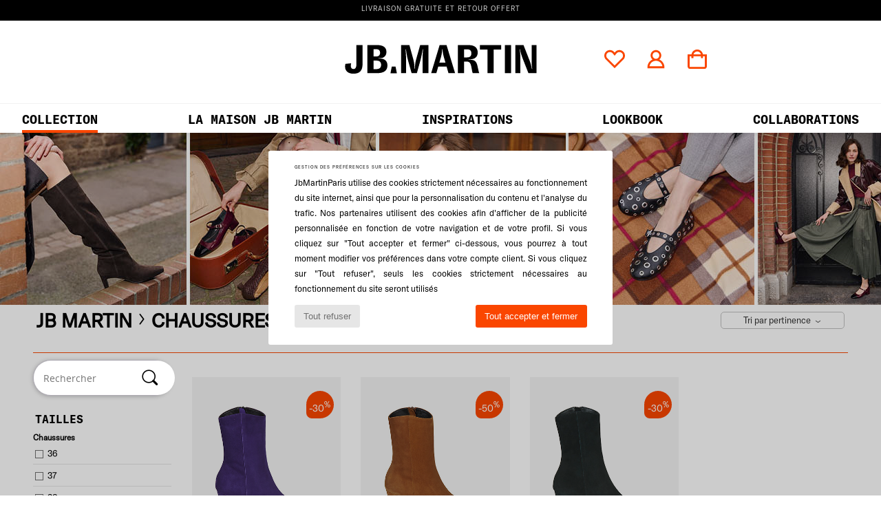

--- FILE ---
content_type: text/html; charset=UTF-8
request_url: https://www.jbmartinparis.com/modele-67456341-JB-Martin-EMMY.php
body_size: 14762
content:

	<!DOCTYPE html>
		<html>
		<head>
			<meta charset="utf-8" />
			<meta name="viewport" content="width=device-width, initial-scale=1.0, minimum-scale=1.0, maximum-scale=1.0, user-scalable=no">
			<meta name="msapplication-navbutton-color" content="#FA4600" />
			<meta http-equiv="Content-Type" content="text/html; charset=utf-8" /><meta name="robots" content="noodp" /><link rel="alternate" media="only screen and (max-width: 640px)" href="https://www.jbmartinparis.com/mobile/modele-67456341-JB-Martin-EMMY.php" /><link rel="alternate" media="handheld" href="https://www.jbmartinparis.com/mobile/modele-67456341-JB-Martin-EMMY.php" /><title>Chaussures Bottines JB Martin EMMY  - Livraison Gratuite | Jbmartin</title><meta name="keywords" content="jbmartin, jbmartinparis.com, JB Martin
" /><meta name="description" content="Découvrez la collection de JB Martin emmy sur JBMARTIN ✓ Livraison Gratuite, Retour Offert ► Commandez au meilleur prix vos JB Martin emmy avec JBMARTIN !" />
<link rel="alternate" href="https://www.jbmartinparis.com/modele-67456341-JB-Martin-EMMY.php#rst" hreflang="fr" />
<link rel="alternate" href="https://en.jbmartinparis.com/model-67456341-JB-Martin-EMMY.php#rst" hreflang="en" />
		<link rel="stylesheet" href="https://img.jbmartinparis.com/css/styles_desktop_JM-20260123.css" media="all" />
		<script type="text/javascript" nonce="6aedfd7d21576ce7f7137ae52bebc6b2">
			window.onerror = function (msg, err_url, line, column, error) {

				if(msg == "ResizeObserver loop limit exceeded" ||
					msg == "ResizeObserver loop completed with undelivered notifications.") {
					return;
				}

				let details = "";
				if(typeof error != "undefined" && error !== null) {
					if(typeof error.stack == "string") {
						details = error.stack;
					} else if(typeof error.toString == "function") {
						details = error.toString();
					}
				}

				var source_code = document.documentElement.innerHTML.split("\n");
				source_code.splice(line + 0, source_code.length - (line + 0));
				source_code.splice(0, line - 0);

				var post_data = "action=insert&msg=" + encodeURIComponent(msg)
					+ "&err_url=" + encodeURIComponent(err_url)
					+ "&line=" + encodeURIComponent(line)
					+ "&column=" + encodeURIComponent(column)
					+ "&error=" + encodeURIComponent(details)
					+ "&browser=" + encodeURIComponent(navigator.userAgent)
					+ "&source_code=" + encodeURIComponent(source_code.join("\n"));

				var XhrObj = new XMLHttpRequest();

				XhrObj.open("GET", "/ajax/save_javascript_error.php" + "?" + post_data);

				XhrObj.send(null);
			};
		</script>
	<script type="text/javascript" crossorigin="anonymous" src="https://img.jbmartinparis.com/js/min/js_desktop_fr_JM.min-20260123.js"></script>
	<script type="text/javascript" crossorigin="anonymous" src="https://img.jbmartinparis.com/js/min/js_async_fr_JM.min-20260123.js" async defer ></script>
	<script type="text/javascript" crossorigin="anonymous" src="https://img.jbmartinparis.com/js/libext/jquery/jquery.produits.js"></script>
		<link rel="apple-touch-icon" sizes="180x180" href="https://img.jbmartinparis.com/images/favicon/apple-touch-icon.png" />
		<link rel="icon" type="image/png" sizes="32x32" href="https://img.jbmartinparis.com/images/favicon/favicon-32x32.png" />
		<link rel="icon" type="image/png" sizes="16x16" href="https://img.jbmartinparis.com/images/favicon/favicon-16x16.png" />
		<link rel="manifest" href="/images/favicon/manifest.json" />
		<link rel="mask-icon" href="https://img.jbmartinparis.com/images/favicon/safari-pinned-tab.svg" color="#FA4600" />
		<meta name="theme-color" content="#FA4600" /><script type="text/javascript">
			var size_selected = false;
			function sessionCustomer(id){
				var sessionId = parseInt(id);
				return sessionId;
			}
			var sessionId = parseInt(0)</script>
</head>

<body><div id="maskBlack" onclick="hide(document.getElementById('maskBlack'));hide(document.getElementById('size_grid'));return false;"></div>
			<script>
				/**
				 * Fonction qui détermine si on met les cookies selon le choix du visiteur + gestion gtag
				 * @param  bool $allow_cookies Choix du visiteur du l'acceptation des cookies (1 ou 0)
				 */
				function verifCookies(allow_cookies){

					if(typeof gtag != "undefined") {
						if(allow_cookies == 1) {
							gtag("consent", "update", {
								"ad_storage": "granted",
								"analytics_storage": "granted",
								"ad_user_data": "granted",
								"ad_personalization": "granted"
							});
						} else {
							gtag("consent", "update", {
								"ad_storage": "denied",
								"analytics_storage": "denied",
								"ad_user_data": "denied",
								"ad_personalization": "denied"
							});
						}
					}

					if(allow_cookies == 1) {
						window.uetq = window.uetq || [];
						window.uetq.push("consent", "update", {"ad_storage": "granted"});
					} else {
						window.uetq = window.uetq || [];
						window.uetq.push("consent", "update", {"ad_storage": "denied"});
					}

					// #1208822 - Activation des tags
					if(allow_cookies == 1 && typeof load_tag === "function") {
						load_tag();
						setTimeout(unload_tag, SP.tags.timeout);
					}

					if($.ajax) {
						$.ajax({
							type: "GET",
							url: "../ajax/allow_cookies.php",
							data: "allow_cookies=" + allow_cookies
						}).done(function(result) {
							$(".cookies_info").hide();
						});
					} else {
						$(".cookies_info").hide();
					}
				}
			</script>


			<div class="cookies_info">
				<div class="cookies_info-pop">
					<div class="cookies_info-pop-title">Gestion des préférences sur les cookies</div>
					<div class="cookies_info-pop-text">JbMartinParis utilise des cookies strictement nécessaires au fonctionnement du site internet, ainsi que pour la personnalisation du contenu et l'analyse du trafic. Nos partenaires utilisent des cookies afin d'afficher de la publicité personnalisée en fonction de votre navigation et de votre profil. Si vous cliquez sur "Tout accepter et fermer" ci-dessous, vous pourrez à tout moment modifier vos préférences dans votre compte client. Si vous cliquez sur "Tout refuser", seuls les cookies strictement nécessaires au fonctionnement du site seront utilisés</div>
					<div class="cookies_info-pop-buttons">
						<button class="cookies_info-pop-buttons-refuse" onclick="javascript:verifCookies(0);">Tout refuser</button>
						<button class="cookies_info-pop-buttons-accept" onclick="javascript:verifCookies(1);">Tout accepter et fermer</button>
					</div>
				</div>
			</div><script>
			const TEXT_SEARCH_SUGGESTIONS = "Suggestions de recherche";
			const TEXT_SEARCH_BEST_SALES = "Meilleures Ventes";
			var testAB_MDR4 = null;
		</script>
			<script>
				$(
					function(){
						SP.HeaderFront.header_services_init([{"index":"Livraison gratuite et retour offert"}], 0, 105);
					}
				);
			</script><div id="header_services"><div></div></div><div id="header">	<!-- .content_header -->
			<div id="content_header" class="">
			<div class="logo ">
				<a href="/" ><img src="https://img.jbmartinparis.com/images//jbmartin/topLogo.svg" alt="Jbmartinparis.com, chaussures femme, homme et enfant" /></a>
			</div>
		
			<div class="menu_right">
				<a href="wishList_sp.php">
					<img class="header_icon" src="https://img.jbmartinparis.com/images/jbmartin/assets/icon_heart_o.svg" alt="Mes Préférés" />
					<div class="menuHint"><span>Mes Préférés</span></div>
				</a>
				<a href="https://www.jbmartinparis.com/compte.php">
					<img class="header_icon" src="https://img.jbmartinparis.com/images/jbmartin/assets/icon_profil_o.svg" alt="Mon compte" />
					<div class="menuHint"><span>Mon compte</span></div>
				</a>
				<a href="https://www.jbmartinparis.com/panier.php">
					<img class="header_icon" src="https://img.jbmartinparis.com/images/jbmartin/assets/icon_cart_o.svg" alt="Mon panier"/>
					<div class="menuHint"><span>Mon panier</span></div>
					
				</a>
			</div>
		</div>
		<!-- FIN .content_header --><nav>
				<ul>
					<li class="links_nav force_ligne">
						<a href="JB-Martin-b108.php#rst">Collection</a>
						<div class="sous-menu"><div class="ct_collection">
							<div>
								<ul class="liste_links"><li><a href="Ballerine-JB-Martin-st10119-o108.php" class="" >ballerines </a></li><li><a href="Botte-JB-Martin-st10124-o108.php" class="" >Bottes</a></li><li><a href="Bottine-JB-Martin-st10127-o108.php" class="" >boots</a></li><li><a href="Derbies-et-Richelieu-JB-Martin-st10156-o108.php" class="" >Derbies</a></li><li><a href="Escarpin-JB-Martin-st10134-o108.php" class="" >Escarpins</a></li><li><a href="Mocassins-et-Chaussures-bateau-JB-Martin-st10129-o108.php" class="" >Mocassins </a></li><li><a href="Mules-sty-10622-10038.php" class="" >Mules</a></li><li><a href="Sabots-sty-10622-10040.php" class="" >Sabots</a></li><li><a href="Sandale-JB-Martin-st10148-o108.php" class="" >Sandales</a></li><li><a href="Basket-JB-Martin-st10157-o108.php" class="" >Sneakers</a></li><li><a href="sacs.php" class="" >Sacs</a></li><li><a href="chaussures-pas-cher.php#rst" >Archives</a></li></ul>
								<div class="links_columns">
									<!-- <a href="selection-operation-12310.php#universe=12310&classement=NEW_PRODUCTS" class="link_orange">Printemps-été 2025</a> -->
									<a href="chaussures-nouvelle-collection.php#rst" class="link_orange">Nouveautés</a>
									<a href="chaussures.php#rst" class="link_orange">tous nos produits</a>
								</div>
							</div>

							<div class="img_speciale">
								<a class="vignette_menu" href="selection-operation-12310.php#universe=12310&classement=NEW_PRODUCTS">
									<img src="https://img.jbmartinparis.com/images/header/menu_collection.jpg" />
									<div class="titre_speciale">Nouveautés<br>Automne / Hiver<br>2025</div>
								</a>
								<a class="vignette_menu" href="sacs.php">
									<img src="https://img.jbmartinparis.com/images/header/menu_sacs.jpg" />
									<div class="titre_speciale">Nouveautés<br>Sacs</div>
								</a>
							</div>

						</div></div>
					</li>
					<li class="links_nav ">
						<a href="#">LA MAISON JB MARTIN </a>
						<div class="sous-menu"><div class="ct_collection">
					<div id="maisonJM">
						<ul class="liste_links">
							<li>
							<a href="about.php" >Notre histoire</a></li>
							<li>
							<a href="pressroom?category=parutions" >La presse en parle</a>
							</li>
							<li>
							<a href="centansjbmartin.php" >collection&nbsp;100 ans</a>
							</li>
							<li>
							<a href="jbmartinxfemmessolidaire.php" >jb martin soutient les femmes</a>
							</li>
						</ul>
					</div>
					<div class="img_menu"><img src="https://img.jbmartinparis.com/images/header/menu_maison_jb.jpg" /></div>
		</div></div>
					</li>
					<li class="links_nav ">
						<a href="my.php">Inspirations</a>
					</li>
					<li class="links_nav ">
						<a href="lookbook.php">LOOKBOOK</a>
					</li>
					<li class="links_nav ">
						<a href="#">collaborations</a>
						<div class="sous-menu" id="jb_collab"><div class="ct_collab">
						<div class="item_collab">
							<a href="/operation-NatachaBirds-x-JBMartin.php" class="links_collab">
								<img src="https://img.jbmartinparis.com/images/header/collab_menu_bird.jpg" />
							</a>
						</div>
						<div class="item_collab">
							<a href="/operation-LerougeaongleXJBmartin.php" class="links_collab">
								<img src="https://img.jbmartinparis.com/images/header/collab_menu_rouge.jpg" />
							</a>
						</div>
						<div class="item_collab">
							<a href="/operation-BazarAtelierSablonXJBmartin.php" class="links_collab">
								<img src="https://img.jbmartinparis.com/images/header/collab_menu_bazar.jpg" />
							</a>
						</div>
						<div class="item_collab">
							<a href="/operation-PimentMartin-x-JBMartin.php" class="links_collab">
								<img src="https://img.jbmartinparis.com/images/header/collab_menu_piment.jpg" />
							</a>
						</div>
					</div></div>
					</li>
				</ul>
			</nav></div>
		<div id="parent">
			<div style="background:url(https://img.jbmartinparis.com/images//universe/sban-201---20251215.jpg) left top no-repeat;height:250px;display:flex;font-size:2.5rem;background-color:#fa4600;align-items:center;"></div>
<div id="contenu">
			<div id="title_advanced_fil_ariane">
				<div class="title_advanced_fil_ariane_content">
					<div class="ariane_fl">
						<span><h1 class="seo_hn_tag"><a href="JB-Martin-b108.php">JB Martin</a><i class="icon-flecheDroite"></i>Chaussures JB Martin EMMY&nbsp;</h1><span id="adv_nb_products_span" > : <span id="adv_nb_products">3</span> articles</span></span>

					</div>
		
					<div class="ariane_fl">
						<div class="advViewClassement">
					<div onclick="dropdownTri()" class="btn_tri">
						<span id="current_classement">Tri par pertinence</span> <i class="icon-flecheBas"></i>
					</div>
					<ul id="classement" class="classement_content">
						<li onclick="changeClassement(this);" value="pertinence" >
							Tri par pertinence
						</li>
						<li onclick="changeClassement(this);" value="ASC">
							Prix croissants
						</li>
						<li onclick="changeClassement(this);" value="DESC">
							Prix décroissants
						</li>
						<li onclick="changeClassement(this);" value="NEW_PRODUCTS">
							Nouveautés
						</li>
						<li onclick="changeClassement(this);" value="discount">
							Discounts %
						</li>
					</ul>
				</div>

				<script type="text/javascript">
					// Click outside = close
					window.onclick = function(event) {
						var container = $(".btn_tri");

						if(!container.is(event.target)
							&& container.has(event.target).length === 0)
						{
							$("#classement").hide();
						}
					}
				</script>
					</div>
					<div id="advanced_fil_ariane">
						<div class="adv_nouvelle_recherche" onclick="adv_filters_reset_all_filters(true);" id="adv_nouvelle_recherche" style="display:none;">
							Effacer les critères
						</div>
					</div>
				</div>
			</div><!-- MENU start --><div id="gauche">
			<div class="search">
				<form class="search headerSearch searchContainer" action="search.php" method="get" id="form_search">
					<input class="headerSearchBar" type="text" name="keywords" id="keywords_field" autocomplete="off" value="" onfocus="completeSearchEngine();" onclick="displayDefaultResults();" placeholder="Rechercher"  />
					<button id="submit_search" class="valid_search" type="submit" aria-label="Rechercher"><i class="icon-rechercher"></i></button>
				</form>
			</div>
		<div id="advanced_menu"><div class="filter_adv">Filtrer par</div>
		<script>
			var only_shoes_on_page = "";
			var only_bags_on_page = "";
			var only_clothes_on_page = "";
			var only_home_on_page = "";
			var only_underwear_on_page = "";
		</script><script type="text/javascript">var all_filters = ""</script><div class="adv_title_menu">Tailles</div><div id="size_id_actifs"></div>
			<div class="srub" style="overflow-x: hidden; overflow-y: auto;" id="size_id"><p style="margin:0; font-weight:bold; font-size: .9em;">Chaussures</p>
					<div id="size_id1" class="adv_filtre_default adv_filtre" onclick="adv_filters_update_filter('size_id', '1'); sendEventTracker( 'Catalog_Filters_Advanced', 'Sizes_Filter', undefined, undefined, false, undefined, 100);">
						 <div></div>
						 <span id="size_id1_text">
							36
						 </span>
					 </div>
					<div id="size_id2" class="adv_filtre_default adv_filtre" onclick="adv_filters_update_filter('size_id', '2'); sendEventTracker( 'Catalog_Filters_Advanced', 'Sizes_Filter', undefined, undefined, false, undefined, 100);">
						 <div></div>
						 <span id="size_id2_text">
							37
						 </span>
					 </div>
					<div id="size_id3" class="adv_filtre_default adv_filtre" onclick="adv_filters_update_filter('size_id', '3'); sendEventTracker( 'Catalog_Filters_Advanced', 'Sizes_Filter', undefined, undefined, false, undefined, 100);">
						 <div></div>
						 <span id="size_id3_text">
							38
						 </span>
					 </div>
					<div id="size_id4" class="adv_filtre_default adv_filtre" onclick="adv_filters_update_filter('size_id', '4'); sendEventTracker( 'Catalog_Filters_Advanced', 'Sizes_Filter', undefined, undefined, false, undefined, 100);">
						 <div></div>
						 <span id="size_id4_text">
							39
						 </span>
					 </div>
					<div id="size_id5" class="adv_filtre_default adv_filtre" onclick="adv_filters_update_filter('size_id', '5'); sendEventTracker( 'Catalog_Filters_Advanced', 'Sizes_Filter', undefined, undefined, false, undefined, 100);">
						 <div></div>
						 <span id="size_id5_text">
							40
						 </span>
					 </div>
					<div id="size_id6" class="adv_filtre_default adv_filtre" onclick="adv_filters_update_filter('size_id', '6'); sendEventTracker( 'Catalog_Filters_Advanced', 'Sizes_Filter', undefined, undefined, false, undefined, 100);">
						 <div></div>
						 <span id="size_id6_text">
							41
						 </span>
					 </div>
			</div><div class="adv_title_menu">Promotions</div><div id="promo_actifs"></div>

		<div id="promo"><div id="promo50" class="adv_promo_default adv_promo" onclick="adv_filters_update_filter('promo', 50); sendEventTracker( 'Catalog_Filters_Advanced', 'Promotions_Filter', undefined, undefined, false, undefined, 100);">
				50<sup>%</sup>
			</div><div id="promo30" class="adv_promo_default adv_promo" onclick="adv_filters_update_filter('promo', 30); sendEventTracker( 'Catalog_Filters_Advanced', 'Promotions_Filter', undefined, undefined, false, undefined, 100);">
				30<sup>%</sup>
			</div>
		</div><div class="adv_title_menu">Couleur</div><div id="colors_actifs"></div>

		<div id="colors"><div class="" onclick="adv_filters_update_filter('colors', 38); sendEventTracker( 'Catalog_Filters_Advanced', 'Colors_Filter', undefined, undefined, false, undefined, 100);">
					<div></div>
					<div class="adv_colors adv_colors_38">
						<img src="https://img.jbmartinparis.com/images/trans.gif" id="colors38" width="20" height="20" alt="Noir" title="Noir"  />
					</div>
					<span>Noir</span>
				</div><div class="" onclick="adv_filters_update_filter('colors', 28); sendEventTracker( 'Catalog_Filters_Advanced', 'Colors_Filter', undefined, undefined, false, undefined, 100);">
					<div></div>
					<div class="adv_colors adv_colors_28">
						<img src="https://img.jbmartinparis.com/images/trans.gif" id="colors28" width="20" height="20" alt="Marron" title="Marron"  />
					</div>
					<span>Marron</span>
				</div><div class="" onclick="adv_filters_update_filter('colors', 15); sendEventTracker( 'Catalog_Filters_Advanced', 'Colors_Filter', undefined, undefined, false, undefined, 100);">
					<div></div>
					<div class="adv_colors adv_colors_15">
						<img src="https://img.jbmartinparis.com/images/trans.gif" id="colors15" width="20" height="20" alt="Violet" title="Violet"  />
					</div>
					<span>Violet</span>
				</div>
		</div><div class="adv_title_menu">Prix</div>
			<li id="slider-range-srub_parent" onclick="adv_filters_toggle_menu('slider-range-srub')" style="list-style:none;">
				<input type="text" id="amount" class="slider-range-srub_actifs" readonly style="border:0;" />
				<div id="slider-price-srub" data-min="0" data-max="2"></div>
			</li>
		
			<script>
				var adv_filters_tab_display_price = new Array('97 €','100 €','137 €');
				var adv_filters_tab_ids_price = new Array('0','11','30');
				var adv_filters_price_value_min = 0;
				var adv_filters_price_value_max = 2;
				var adv_filters_price_min = 0;
				var adv_filters_price_max = 2;
			</script>
		

			<div class="adv_title_menu">Top 5 des ventes</div>
			<div class="dis_top_5">
										<div class="dis_top_5_img borderColor1">
											<a class="spirit" href="JB-Martin-JOLIE-x22996870.php"
											   onclick="EcrireCookie('productSource', 'top5_banner'); return sendEventTracker( 'Catalog_Top5_Banner', '22996870', undefined, undefined, false, this, 100);">
											<div class="dis_top_5_number numberColor1" style="	transform: translate(-60px, 80px);">1</div>
											<img src="https://photos6.spartoo.com/photos/229/22996870/22996870_150_A.jpg" alt="" />
											Jolie
											</a>
										</div>
										<div class="dis_top_5_img borderColor2">
											<a class="spirit" href="JB-Martin-JOLIE-x22996873.php"
											   onclick="EcrireCookie('productSource', 'top5_banner'); return sendEventTracker( 'Catalog_Top5_Banner', '22996873', undefined, undefined, false, this, 100);">
											<div class="dis_top_5_number numberColor2" style="	transform: translate(-60px, 80px);">2</div>
											<img src="https://photos6.spartoo.com/photos/229/22996873/22996873_150_A.jpg" alt="" />
											Jolie
											</a>
										</div>
										<div class="dis_top_5_img borderColor3">
											<a class="spirit" href="JB-Martin-JOLIE-x22996869.php"
											   onclick="EcrireCookie('productSource', 'top5_banner'); return sendEventTracker( 'Catalog_Top5_Banner', '22996869', undefined, undefined, false, this, 100);">
											<div class="dis_top_5_number numberColor3" style="	transform: translate(-60px, 80px);">3</div>
											<img src="https://photos6.spartoo.com/photos/229/22996869/22996869_150_A.jpg" alt="" />
											Jolie
											</a>
										</div>
										<div class="dis_top_5_img borderColor4">
											<a class="spirit" href="JB-Martin-BRILLE-x24863077.php"
											   onclick="EcrireCookie('productSource', 'top5_banner'); return sendEventTracker( 'Catalog_Top5_Banner', '24863077', undefined, undefined, false, this, 100);">
											<div class="dis_top_5_number numberColor4" style="	transform: translate(-60px, 80px);">4</div>
											<img src="https://photos6.spartoo.com/photos/248/24863077/24863077_150_A.jpg" alt="" />
											Brille
											</a>
										</div>
										<div class="dis_top_5_img borderColor5">
											<a class="spirit" href="JB-Martin-JOLIE-x22996866.php"
											   onclick="EcrireCookie('productSource', 'top5_banner'); return sendEventTracker( 'Catalog_Top5_Banner', '22996866', undefined, undefined, false, this, 100);">
											<div class="dis_top_5_number numberColor5" style="	transform: translate(-60px, 80px);">5</div>
											<img src="https://photos6.spartoo.com/photos/229/22996866/22996866_150_A.jpg" alt="" />
											Jolie
											</a>
										</div>
			</div><br class="fin-div" /><div id="brandHistory"><div>JB Martin, l'élégance à vos pieds</div>
		<div>JB Martin doit son nom à son fondateur Jean-Baptiste Martin, qui fabriqua ses premières chaussures en 1921. Au fil des années, la petite entreprise s'est développée tout en restant fidèle à son style, alliance de raffinement, de soin du détail et d'élégance. Les collections flirtent avec la mode sans jamais en abuser. Elles sont les reflets d'un savoir-faire unique qui s'exporte dans le monde entier.<br class="fin-div" />
		</div><br class="fin-div" />
				</div>
			<div id="textRefContainer">
				
					<div class="show" id="new_custom">
					</div>
			</div> <br />
		</div>
	<script type="text/javascript">
		var adv_filters = {"typeferm":{"181":0},"talon":{"4":0},"style":{"10127":0},"price":{"2":0,"3":1},"promo":{"50":0,"30":1},"stengel_composition":{"1":0},"modele_id":{"67456341":0},"colors":{"38":0,"28":1,"15":2},"gender":{"F":0},"type":{"1":0},"country":{"171":0},"collection":{"AH":0},"news":[0],"seller":{"spartoo":0,"partenaires":1},"warehouse":{"fr":0},"seconde_main":{"2":0},"voering_composition":{"1":0},"first_composition":{"1":0},"zool_composition":{"6":0},"owners_ids":{"1":0},"size_id":{"1":0,"2":1,"3":2,"4":3,"5":4,"6":5},"col":[],"hauteur_valise":[],"top5":{"22996870":0,"22996873":1,"22996869":2,"24863077":3,"22996866":4},"sstyle":{"10013":0},"marque":{"108":0},"tal":{"247":0},"td":[],"lt":[],"lm":[],"mot":[],"tm":[],"bc":{"243":0},"det":[],"ct":[],"cd":[],"cg":[],"ma":[],"sh":{"2":0},"dp":[],"df":[],"dm":[],"dto":[],"dcf":[],"dr":[],"vl":[],"ht":[],"ds":[],"di":[],"dar":[],"dc":[],"sbt":[]};

		$(
			function() {
			if(document.getElementById("modele67456341"))
			{
				$("#modele67456341").attr("checked", true);
				display_menu_elt("modele", "67456341");
			}
			if(document.getElementById("marque108"))
			{
				$("#marque108").attr("checked", true);
				display_menu_elt("marque", "108");
			}
			params_menu["modele"] = new Array(); params_menu["modele"][0] = "67456341"; params_menu["marque"] = new Array(); params_menu["marque"][0] = "108"; 
			base_params = params_menu;
			init_advanced_filters();
		}
	);
	</script>
		</div>
		<!-- MENU end --><div id="droite">
						<a id="anchor_rst" name="rst"></a><a name="chaussure"></a><script type="application/ld+json">
		{
		  "@context": "http://schema.org",
		  "@type": "BreadcrumbList",
			"itemListElement": [
		  {
					"@type": "ListItem",
					"position":1,
					"item":{
						"@id":"https://www.jbmartinparis.com/JB-Martin-b108.php#rst",
						"name":"JB Martin"
					}
				},{
					"@type": "ListItem",
					"position":2,
					"item":{
						"@id":"https://www.jbmartinparis.com/modele-67456341-JB-Martin.php#rst",
						"name":"Emmy"
					}
				} ]
				} </script><div class="dis_saut">&nbsp;</div>
			<script>
				function log_recos_display(products_id,accesslog_id,client_email, type_log){
					$.ajax({
						type: "GET",
						url: "/ajax/clics_recos/log_clic.php",
						data: {
							ajax:"1",
							product_id:products_id,
							accesslog_id:accesslog_id,
							client_email:client_email,
							page_id:2,
							action: "log_clic",
							type:type_log
						}
					});
				}
			</script>
		<div class="productsList"><div class="overlay_new" id="overlay_new" style="display:none;" onclick="event.preventDefault();overlayClose();">
				<div id="box_new" onclick="event.stopPropagation();">
				<div style="width:960px;transform:translateX(0); transition-duration: 600ms;">
					<div id="prodcardWhish">
						<span><a href="#" class="boxClose" onclick="event.preventDefault();overlayClose();"><i class="icon-annuler"></i></a></span><span><i class="icon-coeur"></i>&nbsp;Mes Préférés</span>
						<div id="overlayProductInfo">
						</div>

						<p><i class="icon-aide"></i>&nbsp;Choisissez une taille avant d 'ajouter le produit à vos préférés</p>
						<div id="valid_bas_popup" class="button_popup_wishlist">
							<button type="submit" id="just-add" class="btn btn-noir" onclick="var size=$('#size_popup option:selected').val();var id = get_product_id_from_size(size);if( id!=0 ){var data = {key:id,size:size,where:'productsList'};add_to_wishlist( data );}else {$('#popup_alert').text('Vous devez sélectionner une taille').show();}"><span><i class="icon-coeur"></i></span><p>Ajouter aux préférés</p></button>
							<button type="submit" id="add-see" style="display:none;" data-url="https://www.jbmartinparis.com/" class="btn btn-rouge " onclick="var url = $(this).attr('data-url')+URLRequest;document.location = url;">Voir mes préférés</button>
							<div id="popup_alert" style="display:none;"></div>
							<div id="popup_transmit" style="display:none;" onclick="event.preventDefault();$('#popup_transmit').slideUp();$('#box_new > div:first').css({ transform:'translateX(-50%)'});">Votre article a été ajouté aux préférés.<br />Pour retrouver d’une visite à l’autre vos préférés,<span id="link">identifiez-vous</span></a></div>
							<button type="submit" id="continue-shopping" class="btn btn-blanc" onclick="event.preventDefault();overlayClose();"><span><i class="icon-flecheGauche"></i></span><p>Continuer mes achats</p></button>
						</div>
					</div><div id="inscriptWhish">
						<span><a href="#" class="boxClose" onclick="event.preventDefault();overlayClose();"><i class="icon-annuler"></i></a></span><span></span>
						<div id="errorMessageOverlay"></div>
			<div id="loginFormDiv" class="contentGLogin">
			<div class="h2overlay">Connexion</div>
			<div class="loginContent">
			<form name="loginForm" action="/modele-67456341-JB-Martin-EMMY.php?action=process" method="post" enctype="multipart/form-data"><div id="login2">
						<div class="line1">
							<div class="label">Adresse email </div>
							<input type="email" name="email_address" id="loginForm_emailAddress" placeholder="Adresse email " class="inputGrey" maxlength="128" />
						</div>
						<div class="line2">
							<div class="label">Mot de passe </div><input type="password" name="password" placeholder="Mot de passe " value="" class="inputGrey">
							<i class="password_eye cadenas" onclick="toggle_password(this.previousElementSibling,this)"></i></div>
						</div>
						<div class="loginValid">
							<button id="loginVal" type="submit" class="btn btn-small btn-vert">
								<i class="icon-valider"></i>s'identifier
							</button>
						</div>
				</form>
				<div class="passwdForget">
					<a href="password_forgotten.php">
						Vous avez oublié votre mot de passe ? Cliquez ici.
					</a>
				</div>
			</div><div class="loginBottom"></div>
			<div id="errorMessageOverlay"></div></div><div class="contentDLogin" id="newAccountForm">   <div class="h2overlay">Inscription</div>

				 <div class="loginContent">
				<form action="/modele-67456341-JB-Martin-EMMY.php?action=processcreateaccount" onsubmit="return checkSecureLogin2();"
					method="post" name="create_account" >
					<div id="creaCompte2">
						<div class="line">
							<div class="label">
								<input type="hidden" name="action" value="processcreateaccount">Adresse email </div><input type="email" name="email_address_create_account" class="inputGrey"
									id="emailSecureLogin" placeholder="Adresse email " onkeyup="emailTyped=1;validTypeDelayed2();" onfocusout="verif_email_address_exist_ajax();checkMail();"
									maxlength="128" autocomplete="email" value="" />
							<img src="https://img.jbmartinparis.com/images/bluePoint.png" alt="" id="emailStateImage" class="bluePoint" />
							<div id="email_unavailable" style="display:none;" class="registration_error">Adresse e-mail non valable pour cette création de compte. Peut être avez vous déjà un compte pour cette adresse e-mail ?</div>
							<div id="email_invalid" style="display:none;" class="registration_error">Votre adresse email ne semble pas être correcte.</div>
							<div id="email_missing" style="display:none;" class="registration_error">Votre adresse email doit contenir un minimum de 6 caractères.</div>
						</div>
						<div id="createAccountBegining" style="display:block;margin:0;"></div><div id="creaCompteSuite" style="display:none" ><div class="line" id ="confirm_mail" style="display:none;">
				<div class="label">Confirmer adresse email</div>
				<input type="email" name="email_address_confirm" placeholder="Confirmer adresse email" id="confirmEmail" class="inputGrey" onkeyup="validTypeDelayed2();" maxlength="128" autocomplete="email">
				<img src="https://img.jbmartinparis.com/images/bluePoint.png" alt="" id="confirmEmailStateImage" class="bluePoint" />
				<div id="email2_invalid" style="display:none;" class="registration_error">Votre adresse email ne semble pas être correcte.</div>
			</div>
			<div class="line" id="check_mail" style="display:none">
				Êtes vous sur que votre adresse mail <u><span id="email_address_check"></span></u> est valide ?<br/>
				<button class="btn icon success"  onclick="check_mail_is_good();return false"><img src="https://imgext.spartoo.com/images/greenTrue.png"/></button>
				<button class="btn icon danger" onclick="check_mail_is_incorect();return false"><img src="https://imgext.spartoo.com/images/redCross.png" /></button>
			</div>
			<div class="line">
				<div class="label">
					Mot de passe 
				</div><input type="password" name="password_create_account" class="inputGrey" id="password1SecureLogin" placeholder="Mot de passe " onkeyup="password1Typed=1;validTypeDelayed2();update_password_strength('password1SecureLogin');" onfocus="$('#password_strength').slideDown('normal');update_password_strength('password1SecureLogin');" onblur="$('#password_strength').slideUp('normal');" maxlength="128" />	<i class="password_eye cadenas" onclick="toggle_password(this.previousElementSibling,this)"></i>
				<img src="https://img.jbmartinparis.com/images/bluePoint.png" alt="" id="password1StateImage" class="bluePoint" />
				<div id="password_too_short" style="display:none;" class="registration_error">
					Votre mot de passe doit contenir un minimum de 8 caractères et doit contenir au minimum : une lettre minuscule, une lettre majuscule et un chiffre ou un caractère spécial
				</div>
			</div>
			
			<div class="line">
				<div class="label">
					Confirmer mot de passe 
				</div>
				<input type="password" name="confirmation" placeholder="Confirmer mot de passe "
					value=""
					class="inputGrey"
					id="password2SecureLogin"
					onkeyup="password2Typed=1;isPassword2($('#password1SecureLogin').val(),this.value,document.getElementById('password2StateImage'));"
					maxlength="128"
				/>
				<i class="password_eye cadenas" onclick="toggle_password(this.previousElementSibling,this)"></i>
				<img src="https://img.jbmartinparis.com/images/bluePoint.png" alt="" id="password2StateImage" class="bluePoint" />
				<div id="password_different" style="display:none;" class="registration_error">Le mot de passe de confirmation doit être identique à votre mot de passe.</div>
				<div id="password_too_short2" style="display:none;" class="registration_error">
					Votre mot de passe doit contenir un minimum de 8 caractères et doit contenir au minimum : une lettre minuscule, une lettre majuscule et un chiffre ou un caractère spécial
				</div>
			</div><div class="line"><div class="label">Nom</div><input type="text" name="lastname"
						class="inputGrey"
						 id="lastnameSecureLogin" maxlength="35" autocomplete="family-name" onkeyup="lastnameTyped=1;isLastname(this.value,document.getElementById('lastnameStateImage'));" value="" placeholder="Nom"><img src="https://img.jbmartinparis.com/images/bluePoint.png" align="absmiddle" alt="" id="lastnameStateImage" class="bluePoint"  /><div id="lastname_missing" style="display:none;" class="registration_error">Votre nom doit contenir un minimum de 2 caractères.</div></div><div class="clr"></div><div class="line"><div class="label">Prénom</div><input type="text" name="firstname"
						class="inputGrey"
						 id="firstnameSecureLogin" maxlength="35" autocomplete="given-name" onkeyup="firstnameTyped=1;isFirstname(this.value,document.getElementById('firstnameStateImage'));" value="" placeholder="Prénom"><img src="https://img.jbmartinparis.com/images/bluePoint.png" align="absmiddle" alt="" id="firstnameStateImage" class="bluePoint"  /><div id="firstname_missing" style="display:none;" class="registration_error">Votre prénom doit contenir un minimum de 2 caractères.</div></div><div class="clr"></div><div class="line"><div class="label_dob">
						Date de naissance 
					</div><div style="position:relative;width: 60%;display: flex;justify-content: flex-start;align-items:center;"><select name="day" id="daySecureLogin" class="shortSelectCompte"  onchange="dobTyped=1;validTypeDelayed2();"><option value="0" SELECTED>--</option><option value="1">1</option><option value="2">2</option><option value="3">3</option><option value="4">4</option><option value="5">5</option><option value="6">6</option><option value="7">7</option><option value="8">8</option><option value="9">9</option><option value="10">10</option><option value="11">11</option><option value="12">12</option><option value="13">13</option><option value="14">14</option><option value="15">15</option><option value="16">16</option><option value="17">17</option><option value="18">18</option><option value="19">19</option><option value="20">20</option><option value="21">21</option><option value="22">22</option><option value="23">23</option><option value="24">24</option><option value="25">25</option><option value="26">26</option><option value="27">27</option><option value="28">28</option><option value="29">29</option><option value="30">30</option><option value="31">31</option></select><span class="slash"> / </span><select name="month" id="monthSecureLogin" class="shortSelectCompte" onchange="dobTyped=1;validTypeDelayed2();"><option value="0" SELECTED>--</option><option value="1">1</option><option value="2">2</option><option value="3">3</option><option value="4">4</option><option value="5">5</option><option value="6">6</option><option value="7">7</option><option value="8">8</option><option value="9">9</option><option value="10">10</option><option value="11">11</option><option value="12">12</option></select><span class="slash"> / </span><select name="year" id="yearSecureLogin" class="shortSelectCompte" onchange="dobTyped=1;isDobV2($('#daySecureLogin').val(), $('#monthSecureLogin').val(), $('#yearSecureLogin').val(), document.getElementById('dobStateImage'));"><option value="0" SELECTED>--</option><option value="2016">2016</option><option value="2015">2015</option><option value="2014">2014</option><option value="2013">2013</option><option value="2012">2012</option><option value="2011">2011</option><option value="2010">2010</option><option value="2009">2009</option><option value="2008">2008</option><option value="2007">2007</option><option value="2006">2006</option><option value="2005">2005</option><option value="2004">2004</option><option value="2003">2003</option><option value="2002">2002</option><option value="2001">2001</option><option value="2000">2000</option><option value="1999">1999</option><option value="1998">1998</option><option value="1997">1997</option><option value="1996">1996</option><option value="1995">1995</option><option value="1994">1994</option><option value="1993">1993</option><option value="1992">1992</option><option value="1991">1991</option><option value="1990">1990</option><option value="1989">1989</option><option value="1988">1988</option><option value="1987">1987</option><option value="1986">1986</option><option value="1985">1985</option><option value="1984">1984</option><option value="1983">1983</option><option value="1982">1982</option><option value="1981">1981</option><option value="1980">1980</option><option value="1979">1979</option><option value="1978">1978</option><option value="1977">1977</option><option value="1976">1976</option><option value="1975">1975</option><option value="1974">1974</option><option value="1973">1973</option><option value="1972">1972</option><option value="1971">1971</option><option value="1970">1970</option><option value="1969">1969</option><option value="1968">1968</option><option value="1967">1967</option><option value="1966">1966</option><option value="1965">1965</option><option value="1964">1964</option><option value="1963">1963</option><option value="1962">1962</option><option value="1961">1961</option><option value="1960">1960</option><option value="1959">1959</option><option value="1958">1958</option><option value="1957">1957</option><option value="1956">1956</option><option value="1955">1955</option><option value="1954">1954</option><option value="1953">1953</option><option value="1952">1952</option><option value="1951">1951</option><option value="1950">1950</option><option value="1949">1949</option><option value="1948">1948</option><option value="1947">1947</option><option value="1946">1946</option><option value="1945">1945</option><option value="1944">1944</option><option value="1943">1943</option><option value="1942">1942</option><option value="1941">1941</option><option value="1940">1940</option><option value="1939">1939</option><option value="1938">1938</option><option value="1937">1937</option><option value="1936">1936</option><option value="1935">1935</option><option value="1934">1934</option><option value="1933">1933</option><option value="1932">1932</option><option value="1931">1931</option><option value="1930">1930</option><option value="1929">1929</option><option value="1928">1928</option><option value="1927">1927</option></select></div><img src="https://img.jbmartinparis.com/images/bluePoint.png" align="absmiddle" alt="" id="dobStateImage" class="bluePoint"  /><div id="birthdate_missing" style="display:none;" class="registration_error">Date de naissance</div></div><div class="clr"></div><div class="line"><div class="label">
						  Genre  
						</div><div class="ct_gender"><div><span class="genderForm">Homme</span>&nbsp;<label class="toggle"><input type="radio" name="gender" value="m" id="genderHSecureLogin" onclick="genderTyped=1;isGenderValid($('#genderStateImage'));" /><span class="slider round"></span></label></div><div><span class="genderForm">Femme</span>&nbsp;<label class="toggle"><input type="radio" name="gender" value="f" id="genderFSecureLogin" onclick="genderTyped=1;isGenderValid($('#genderStateImage'));" /><span class="slider round"></span></label></div></div><img src="https://img.jbmartinparis.com/images/bluePoint.png" align="absmiddle" alt="" id="genderStateImage" class="bluePoint"  /><div id="gender_missing" style="display:none;" class="registration_error">Veuillez choisir votre genre.</div>
					</div><div class="clr"></div><div class="line"><div class="label">Téléphone</div><input type="tel" name="telephone"
						class="inputGrey"
						 id="phoneSecureLogin" maxlength="35" autocomplete="tel" onkeyup="phoneTyped=1;isPhone(this.value,document.getElementById('phoneStateImage'));" value="" placeholder="Téléphone"><img src="https://img.jbmartinparis.com/images/bluePoint.png" align="absmiddle" alt="" id="phoneStateImage" class="bluePoint"  /><div id="phone_missing" style="display:none;" class="registration_error">Votre numéro de téléphone doit contenir un minimum de 3 caractères.</div></div><div class="clr"></div><div class="line"><div class="label">Adresse </div><input type="text" name="street_address"
						class="inputGrey"
						 id="adressSecureLogin" maxlength="30" autocomplete="address-line1" onkeyup="adressTyped=1;isAdress(this.value,document.getElementById('adressStateImage'));" value="" placeholder="Adresse "><img src="https://img.jbmartinparis.com/images/bluePoint.png" align="absmiddle" alt="" id="adressStateImage" class="bluePoint"  /><div id="address_missing" style="display:none;" class="registration_error">Votre adresse doit contenir un minimum de 5 caractères.</div></div><div class="clr"></div><div class="line"><div class="label">Complément d'adresse  <span class="inputRequirement">Optionnel</span></div><input type="text" name="suburb"
						class="inputGrey"
						 id="suburbSecureLogin" maxlength="30" autocomplete="address-line2"  value="" placeholder="Complément d'adresse "></div><div class="clr"></div><div class="line"><div class="label">Code postal </div><input type="text" name="postcode"
						class="inputGrey"
						 id="postcodeSecureLogin" maxlength="15" autocomplete="postal-code" onkeyup="postcodeTyped=1;validTypeDelayed2();"  value="" placeholder="Code postal "><img src="https://img.jbmartinparis.com/images/bluePoint.png" align="absmiddle" alt="" id="postcodeStateImage" class="bluePoint"  /><div id="postal_code_missing" style="display:none;" class="registration_error">Votre code postal doit contenir un minimum de 0 caractères.</div></div><div class="clr"></div><div class="line"><div class="label">Ville</div><input type="text" name="city"
						class="inputGrey"
						 id="citySecureLogin" maxlength="35" autocomplete="address-level2" onkeyup="cityTyped=1;validTypeDelayed2();" value="" placeholder="Ville"><img src="https://img.jbmartinparis.com/images/bluePoint.png" align="absmiddle" alt="" id="cityStateImage" class="bluePoint"  /><div id="city_missing" style="display:none;" class="registration_error">Votre ville doit contenir un minimum de 2 caractères.</div></div><div class="clr"></div><div class="line"><div class="label">
								Pays  
							</div>
								<select name="country" id="countrySecureLogin" class="inputGrey"
			autocomplete="country-name" onchange="displayProvinces();countryTyped=1;validTypeDelayed2()"><option value="" SELECTED>Sélectionnez votre pays</option><option value="73">France</option><option disabled="disabled">------------</option><option value="21">Belgique</option></select>
								
								<img src="https://img.jbmartinparis.com/images/bluePoint.png" align="absmiddle" alt="" id="countryStateImage" class="bluePoint"  /><div id="country_missing" style="display:none;" class="registration_error">Veuillez choisir un pays à partir de la liste déroulante.</div>
							
						</div><div class="clr"></div>           <div style="display:none">
										<input type="hidden" name="province" value="" id="provinceSecureLogin" />
										<img src="https://img.jbmartinparis.com/images/bluePoint.png" align="absmiddle" alt="" id="provinceStateImage" class="bluePoint"  />
									</div><div class="line"><div class="label">Email de votre parrain <span class="inputRequirement">Optionnel</span></div><input type="email" name="email_parrain"
						class="inputGrey"
						maxlength="128" autocomplete="off"  value="" placeholder="Email de votre parrain"></div><div class="clr"></div>
							<div class="line2">
								<label>
									<input type="checkbox"  name="optin" value="1" /> <span>Je souhaite recevoir les bons plans des partenaires de Jbmartin</span>
								<span class="inputRequirement">Optionnel</span>                  </label>
							</div>
							<div class="line2">
								<label>
									<input type="checkbox"  name="panel" value="1" /> Je souhaite participer aux enquêtes de Panel VP pour tenter de gagner un bon d'achat de 100€
								<span class="inputRequirement">Optionnel</span>                  </label>
							</div>
							<div class="line">
								<img src="https://img.jbmartinparis.com/images/arrowRight_grey.gif" alt="" /> <a class="bleu" href="cnil.php" target="_blank">Politique de protection des données</a>
							</div>
						</div>
					<div id="password_warning" style="display:none;"><span class="orange"><b>Le mot de passe doit contenir au moins 5 caractères</b></span><br /><br /></div></div>
				<div class="loginValid">
					<button type="submit" class="btn btn-small btn-noir" id="button_continue2" onclick="return checkSecureLoginAlert();" name="valider_creation_compte"><i class="icon-flecheDroite"></i>Continuer</button>
				</div>
				<div class="loginOffersInfo">En vous inscrivant vous bénéficierez de tous nos bons plans en exclusivité,</div>
				<div class="loginOffersInfo loginCharteLink">
					Et acceptez notre Polique de Protection des Données
					<div id="charte"><b>Données personnelles</b><br />
Les informations recueillies sont nécessaires à JBMARTIN pour traiter votre demande. Elles sont enregistrées dans notre fichier clients. <br />
Conformément au règlement UE 2016/679, vous bénéficiez d’un droit d’accès, de rectification, d’interrogation et le cas échéant d’opposition aux données vous concernant, qui peut être exercé en vous adressant : <br/>
par courrier électronique : à dpo@jbmartinparis.com  <br/>
par courrier postal : à JBMARTIN SA, 16 rue Henri Barbusse 38100 Grenoble-FRANCE <br/>
Vous pouvez également, pour des motifs légitimes, vous opposer au traitement des données vous concernant.<br/><br/>
JBMARTIN  se réserve le droit de collecter des données personnelles relatives aux utilisateurs du site, notamment par le biais de « cookie » visé à l'article 8.<br/>
JBMARTIN se réserve en outre le droit de céder commercialement les données qu'elle aura collecté sur son site si le Client a coché la mention « je souhaite recevoir les bons plans des partenaires de Jbmartin ». Vous pouvez par la suite retirer votre consentement à tout moment en décochant cette même mention. Tout traitement fondé sur un consentement donné avant son retrait est licite. La société JBMARTIN peut être alors amenée à céder les données à des sociétés étrangères. Elle s’engage à ne communiquer ces données qu’à des sociétés étrangères qui ont le même niveau de protection des données que la France et la Communauté Européenne.<br/>
Pour plus de détails, vous pouvez consulter la rubrique charte de confidentialité dans nos conditions générales de vente et la note intitulée « politique de protection des données ».</div>
				</div><div class="logWithSpartoo">Vous avez un compte Spartoo ? Connectez vous avec vos identifiants Spartoo</div>
			</div>
			</form>
			<div class="loginBottom"></div>
			<div id="errorMessageOverlay"></div>
		</div></div>		</div><!-- fin du div qui contient prodcardWhish et inscriptWhish -->
						</div><!-- fin box -->
					</div><!-- fin overlay --><script>
			var popup_alert = "Un problème est survenu";
			var URLRequest = "wishList_sp.php";
			$(document).ready( function(){

				$("#loginVal").on("click", function(event) {
					$.ajax({
						type: "POST",
						async: false,
						url: "secureloginoverlay.php?action=process",
						data: {	email_address: $("[name=email_address]").val(),
								password: $("[name=password]").val(),
								securezone_step: $("[name=securezone_step]").val()
							  }
					}).done( function(result) {
						if(result.indexOf("success_login") >= 0) {
							window.location.reload();
						}
						else {
							$("#errorMessageOverlay").html(result);
							$("#errorMessageOverlay #parent").css("width", "80%");
							$("#errorMessageOverlay #parent #contentBottom").css("width", "100%");
						}
					});

					event.preventDefault();
				});
			}
		);
		</script><div name="global_products" class="dis_content_img display_product3  " id="global_products24863116">
						<div class="vignette_discount_rounded">
							-30<sup>%</sup>
						</div><a href="JB-Martin-EMMY-x24863116.php" class="displayLinkImg" onmouseup="EcrireCookie('productSource', 'catalog');"><img src="https://photos6.spartoo.com/photos/248/24863116/24863116_350_B.jpg" alt="Chaussures Femme Bottines JB Martin EMMY Chèvre velours violet" class="dis_content_img_product "  /></a><div class="content-vignette-bas">
									<div class="vignette-bas"><div class="dis_getProductVignette">
									<span class="dis_infoDiscountType">Bons plans</span>
								</div>
				<a href="JB-Martin-EMMY-x24863116.php" onclick="1;EcrireCookie('productSource', 'catalog'); ">
								<span class='productlist_name'>Emmy</span>
							</a><br /><span class="productlist_prix"><s>195,00 €</s> &nbsp;&nbsp;&nbsp;&nbsp; <span >136,50 €</span></span><span class="origine_country">ORIGINE PORTUGAL</span></div><div class="vignette-bas-wishlist " id="icon-coeur24863116" onmouseover="if(typeof(loadOverlayInfo) != 'undefined'){loadOverlayInfo(24863116, 24863116);}" onclick="overlayShow(event,24863116);"><i class="icon-coeur" ></i></div></div></div><div name="global_products" class="dis_content_img display_product3  " id="global_products24863106">
						<div class="vignette_discount_rounded">
							-50<sup>%</sup>
						</div><a href="JB-Martin-EMMY-x24863106.php" class="displayLinkImg" onmouseup="EcrireCookie('productSource', 'catalog');"><img src="https://photos6.spartoo.com/photos/248/24863106/24863106_350_B.jpg" alt="Chaussures Femme Bottines JB Martin EMMY Chèvre velours camel" class="dis_content_img_product "  /></a><div class="content-vignette-bas">
									<div class="vignette-bas"><div class="dis_getProductVignette">
									<span class="dis_infoDiscountType">Bons plans</span>
								</div>
				<a href="JB-Martin-EMMY-x24863106.php" onclick="1;EcrireCookie('productSource', 'catalog'); ">
								<span class='productlist_name'>Emmy</span>
							</a><br /><span class="productlist_prix"><s>195,00 €</s> &nbsp;&nbsp;&nbsp;&nbsp; <span >97,50 €</span></span><span class="origine_country">ORIGINE PORTUGAL</span></div><div class="vignette-bas-wishlist " id="icon-coeur24863106" onmouseover="if(typeof(loadOverlayInfo) != 'undefined'){loadOverlayInfo(24863106, 24863106);}" onclick="overlayShow(event,24863106);"><i class="icon-coeur" ></i></div></div></div><div name="global_products" class="dis_content_img display_product3  " id="global_products24863095">
						<div class="vignette_discount_rounded">
							-30<sup>%</sup>
						</div><a href="JB-Martin-EMMY-x24863095.php" class="displayLinkImg" onmouseup="EcrireCookie('productSource', 'catalog');"><img src="https://photos6.spartoo.com/photos/248/24863095/24863095_350_B.jpg" alt="Chaussures Femme Bottines JB Martin EMMY Chèvre velours noir" class="dis_content_img_product "  /></a><div class="content-vignette-bas">
									<div class="vignette-bas"><div class="dis_getProductVignette">
									<span class="dis_infoDiscountType">Bons plans</span>
								</div>
				<a href="JB-Martin-EMMY-x24863095.php" onclick="1;EcrireCookie('productSource', 'catalog'); ">
								<span class='productlist_name'>Emmy</span>
							</a><br /><span class="productlist_prix"><s>195,00 €</s> &nbsp;&nbsp;&nbsp;&nbsp; <span >136,50 €</span></span><span class="origine_country">ORIGINE PORTUGAL</span></div><div class="vignette-bas-wishlist " id="icon-coeur24863095" onmouseover="if(typeof(loadOverlayInfo) != 'undefined'){loadOverlayInfo(24863095, 24863095);}" onclick="overlayShow(event,24863095);"><i class="icon-coeur" ></i></div></div></div></div><div id="adv_pagination">
				<br class="fin-div" />
				<div class="numPage2" id="numPage2">
					<span class="dis_current_page_espace">&nbsp;</span></div></div><br />
						<br class="fin-div" />
					</div>
					<br class="fin-div" /></div><!-- contenu end -->
	</div>

	<div class="reassurance">

		<div>
			<div>Livraison gratuite</div>
			<div>en 4 jours garantis</div>
		</div>
	
		<div>
			<div>Retour gratuit</div>
			<div>sous 30 jours</div>
		</div>
	
		<div>
			<div>Paiement sécurisé</div>
			<div>Fiable et rapide</div>
		</div>
	
		<div>
			<div>Service client</div>
			<div>01 85 09 79 58</div>
		</div>
	
	</div>
	<div class="footer">
		<div>
			<div>
				<div>
					<a href="magasins.php">Nos boutiques</a>
					<!--<a href="showroom.php">Showroom</a>-->
					<a href="/">Accueil</a>
					<a href="chaussures.php?classement=NEW_PRODUCTS#rst">Collection Automne / Hiver 2026</a>
					<a href="about.php">LA MAISON JB MARTIN </a>
					<a href="contact.php">Contact</a>
					<a href="pressroom" style="font-weight: bold;">Pressroom</a>
					<a href="http://extranet.toobrands.fr/" target="_blank" style="font-weight: bold;">Espace Pro</a>
				</div>
				<div>
					<a href="contact.php">Aide</a>
					<a href="javascript:faq_popup('paiement');">Modalités de paiement  </a>
					<a href="javascript:faq_popup('envoi');">Livraison</a>
					<a href="javascript:faq_popup('retour');">Retour</a>
					<a href="javascript:faq_popup('commande');">Commande</a>
				</div>
			</div>
		</div>
		<div>
			<div>S'abonner à notre newsletter</div>
			<div>Recevez une réduction de <b>10€</b> et tous nos bons plans en exclusivité.</div>
			<div>
				<input type="text" id="mail" name="email" placeholder="Adresse email " />
				<div onclick="javascript:sendData('newsletter_footer','null','newsletter_abonnement.php?display_text=1&amp;home_page=1&amp;email='+document.getElementById('mail').value, 'GET'); news_confirm(); return false;">OK</div>
			</div>
			<div class="news_confirm">Votre inscription a bien été validée.</div>
		</div>
	</div><!-- FOOTER END -->
	<div class="subfooter">
		<div>
			<a href="cgv.php">C.G.V</a>
			<a href="mentions_legales.php">Mentions Légales</a>
		</div>
		<div>
			<!-- <a href="https://www.facebook.com/jbmartinparis/" target="_blank" aria-label="Facebook"><i class="icon-facebook"></i></a> -->
			<a href="https://www.instagram.com/jbmartinparis/" target="_blank" aria-label="Instagram"><i class="icon-instagram"></i></a>
		</div>
	</div>
<div id="liens_footer">
					<a class="link_footer" href="https://www.jbmartinparis.com/mobile/">Mobile</a>
					<span class="pipe_footer">|</span>
					<b><span class="link_footer">Classique</span></b>
				</div>
					<!-- Global site tag (gtag.js) - Google AdWords: AW-10825911467-->
					<script async src="https://www.googletagmanager.com/gtag/js?id=AW-10825911467"></script>
					<script>
						window.dataLayer = window.dataLayer || [];
						function gtag(){
							dataLayer.push(arguments);
						}
				
						gtag("consent", "default", {
							"ad_storage": "denied",
							"analytics_storage": "denied",
							"ad_user_data": "denied",
							"ad_personalization": "denied"
						});
						gtag("js", new Date());gtag("config", "G-M36CXTV1T1", { "send_page_view": false, "anonymize_ip": true});</script>
					<!-- end Global site tag (gtag.js) - Google AdWords -->
				<script>
						window.uetq = window.uetq || [];
						window.uetq.push("consent", "default", {"ad_storage": "denied"});
					</script><script>
						function initMicrosoftUET(w, d, t = "script", r = "//bat.bing.com/bat.js", u = "uetq"){
							var f,n,i;
							w[u] = w[u]||[];
							f = function(){
								if (typeof UET !== "undefined") {
									var o = {
										ti: "5423535",
										enableAutoSpaTracking: true
									};
									o.q = w[u];
									w[u] = new UET(o);
									w[u].push("pageLoad");
								} else {
									console.error("UET is not defined. Ensure the Bing Ads script is loaded.");
								}
							}
							n = d.createElement(t);
							n.src = r;
							n.async = 1;
							n.onload = n.onreadystatechange = function(){
								var s = this.readyState;
								(s && s !== "loaded" && s !== "complete") || f();
								n.onload = n.onreadystatechange=null;
							};
							i = d.getElementsByTagName(t)[0];
							i.parentNode.insertBefore(n,i)
						};

						initMicrosoftUET(window, document);
					</script>
			<script nonce="6aedfd7d21576ce7f7137ae52bebc6b2">
				gtag("set", "user_properties", []);
				gtag("event", "page_view", {"page_location" : "\/marque.php?modele=67456341"});
			</script><div id="remonte-bt">
		<span><i class="icon-flecheHaut"></i></span>
		</div>
		<script>
		$(document).ready(
			function() {
				$('#remonte-bt').easyTop({"position_X":"right","position_Y":"middle","partage":""});

				/*-- JS POUR LES TEXTES CUSTOM --*/
				$("#footerInfos #new_custom").on("click","h2",
					function(event){
						event.preventDefault();
						var text_paragraphe = $(this).next();
						if (!text_paragraphe.hasClass("text_paragraphe")) {
							text_paragraphe = text_paragraphe.find(".text_paragraphe");
						}
						etat = text_paragraphe.css("display");
						if(etat=="none"){
							text_paragraphe.slideDown();
							$("> .icon-flecheDroite",this).css("transform","rotate(90deg)");
						}else{
							text_paragraphe.slideUp();
							$("> .icon-flecheDroite",this).css("transform","rotate(0deg)");
						}
					}
				);
				/* ---- */

			
			});
		</script>
	</body>
</html>

--- FILE ---
content_type: image/svg+xml
request_url: https://img.jbmartinparis.com/images/jbmartin/assets/icon_heart_o.svg
body_size: 852
content:
<?xml version="1.0" encoding="utf-8"?>
<!-- Generator: Adobe Illustrator 25.3.0, SVG Export Plug-In . SVG Version: 6.00 Build 0)  -->
<svg version="1.1" id="Layer_1" xmlns="http://www.w3.org/2000/svg" xmlns:xlink="http://www.w3.org/1999/xlink" x="0px" y="0px"
	 viewBox="0 0 300 300" style="enable-background:new 0 0 300 300;" xml:space="preserve">
<style type="text/css">
	.st0{fill:#FA4600;}
</style>
<path class="st0" d="M276.2,41.4c-31.7-31.7-83.2-31.7-114.8,0l-0.4,0.4l-11,13.1l-11-13.1l-0.4-0.4C123.2,26,102.8,17.6,81.2,17.6
	c-21.7,0-42.1,8.4-57.4,23.8c-31.7,31.7-31.7,83.2,0,114.8l21.5,21.5l10.1-10.1l-10.1,10.1L150,282.4l104.7-104.7l-10.1-10.1
	l10.1,10.1l21.5-21.5c15.3-15.3,23.8-35.7,23.8-57.4S291.5,56.7,276.2,41.4z M256.1,136l-21.5,21.5l0,0L150,242.1l-84.6-84.6l0,0
	L43.9,136c-20.5-20.5-20.5-54,0-74.5C64.3,41.1,97.4,41,118,61.1l32,38.3l32-38.3c9.9-9.7,23-15,36.8-15c14.1,0,27.3,5.5,37.3,15.4
	c10,10,15.4,23.2,15.4,37.3C271.5,112.9,266,126.1,256.1,136z"/>
</svg>


--- FILE ---
content_type: image/svg+xml
request_url: https://img.jbmartinparis.com/images//jbmartin/topLogo.svg
body_size: 1957
content:
<?xml version="1.0" encoding="utf-8"?>
<!-- Generator: Adobe Illustrator 23.0.2, SVG Export Plug-In . SVG Version: 6.00 Build 0)  -->
<svg version="1.1" id="Calque_1" xmlns="http://www.w3.org/2000/svg" xmlns:xlink="http://www.w3.org/1999/xlink" x="0px" y="0px"
	 viewBox="0 0 510 90" style="enable-background:new 0 0 510 90;" xml:space="preserve">
<g>
	<polygon points="136,64.4 139.5,82.3 122.6,82.3 126.1,64.4 	"/>
	<g>
		<path d="M2.4,64.3c0-2.6,0.3-5,1-7.3l15.2-1.5c-0.6,2.2-1.1,4.5-1.1,6.7c0,5.7,2.8,8.8,7.1,8.8c5.4,0,7.7-4.6,7.7-11.8V6.5h16.4
			v50.9c0,16.9-6.8,26.1-24,26.1C11,83.5,2.4,76.8,2.4,64.3"/>
		<path d="M114.6,61.3c0,13.3-9.2,20.7-26.6,20.7H61.5V6.5h26.7c14.4,0,23.7,5.9,23.7,18.2c0,8.8-4.8,16.5-15.4,16.8L91,41.8v0.9
			l5.2,0.1C106.8,43,114.6,49.2,114.6,61.3 M85.2,17.4h-7.3v19.7h7.2c6.5,0,10-3.8,10-10C95.1,20.9,91.7,17.4,85.2,17.4 M97.8,59.8
			c0-7.4-4-11.5-11.9-11.5h-8.1v22.9h7.5C93.4,71.1,97.8,67.3,97.8,59.8"/>
		<path d="M150.6,6.5h22.1L183,44.6c2.7,10.1,3.3,19.4,3.4,25.8h0.9c0.2-7.7,0.4-15.6,3.3-25.8l10.6-38.1H223V82h-15.5V48.4
			c0-10.6,0.4-19.5,1.3-30.6h-0.9c-2.3,13.5-3.7,20.7-5.7,28.6L192.5,82h-14l-9.9-35.9c-1.8-7-3.2-15.6-5.1-28.1h-1
			c1,10.6,1.4,18.5,1.4,30.1v34h-13.3V6.5z"/>
		<path d="M271.1,64.2h-22L244,82h-13.7l22.4-75.5h18.3L293.6,82h-17.5L271.1,64.2z M268.1,53.6l-4.3-14.9
			c-1.9-6.9-3.3-14.6-3.3-21.2h-1c-0.4,6.8-1.3,14.2-3.2,21.2L252,53.6H268.1z"/>
		<path d="M357.6,82h-17.4c-1.1-2.9-1.7-6.9-3-14c-2.3-13.2-5.1-17.1-13-17.1h-7V82h-16.4V6.5h28.8c14.8,0,23.9,6.6,23.9,19.8
			c0,11.6-7.3,18.5-20.1,18.5h-4v0.8l4.3,0.3c9.6,0.6,16.6,1.7,19.8,19.6C355.1,73.7,356.1,78.1,357.6,82 M326,39.6
			c6.8,0,10.7-3.4,10.7-10.9c0-7.5-4-10.7-10.7-10.7h-8.8v21.6H326z"/>
		<polygon points="415.6,18.5 395.7,18.5 395.7,82 379.4,82 379.4,18.5 359.3,18.5 359.3,6.5 415.6,6.5 		"/>
		<rect x="425.4" y="6.5" width="16.4" height="75.5"/>
		<path d="M453.2,6.5h21.5l16.5,42.7c2.2,6.1,4.4,13.6,5.7,21.8h1c-1.2-7.3-1.6-13.8-1.6-19.1V6.5h12.9V82h-21.5l-16.4-42.4
			c-2-5.9-4.5-13.6-5.9-21.8h-0.9c1.1,7.3,1.7,13.9,1.7,19V82h-13V6.5z"/>
	</g>
</g>
</svg>


--- FILE ---
content_type: image/svg+xml
request_url: https://img.jbmartinparis.com/images/jbmartin/assets/icon_cart_o.svg
body_size: 636
content:
<?xml version="1.0" encoding="utf-8"?>
<!-- Generator: Adobe Illustrator 25.3.0, SVG Export Plug-In . SVG Version: 6.00 Build 0)  -->
<svg version="1.1" id="Layer_1" xmlns="http://www.w3.org/2000/svg" xmlns:xlink="http://www.w3.org/1999/xlink" x="0px" y="0px"
	 viewBox="0 0 300 300" style="enable-background:new 0 0 300 300;" xml:space="preserve">
<style type="text/css">
	.st0{fill:#FA4600;}
</style>
<path class="st0" d="M232.5,80c-6.3-40-41-70.7-82.8-70.7S73.2,40,66.9,80H10.5v176.9c0,18.7,15.2,33.8,33.8,33.8h211.4
	c18.7,0,33.8-15.2,33.8-33.8V80H232.5z M149.7,37.8c26,0,47.8,18,53.7,42.2H96C101.9,55.8,123.7,37.8,149.7,37.8z M261,256.9
	c0,2.9-2.4,5.3-5.3,5.3H44.3c-2.9,0-5.3-2.4-5.3-5.3V108.5h26.9v27.3h28.5v-27.3H205v27.3h28.5v-27.3H261V256.9z"/>
</svg>
